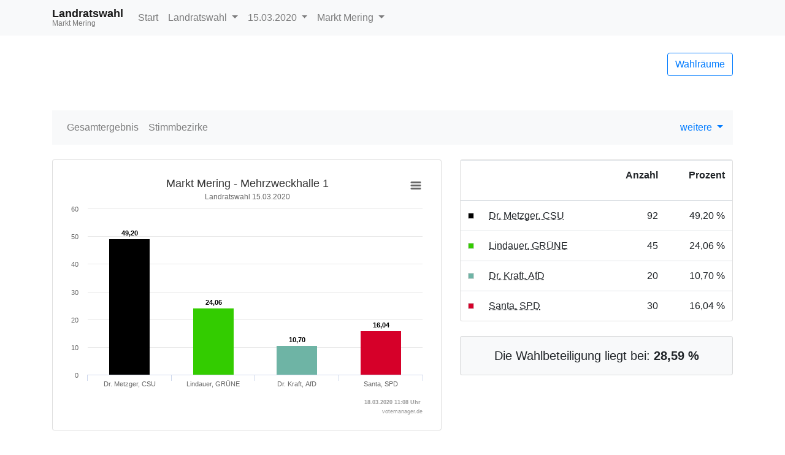

--- FILE ---
content_type: text/html
request_url: https://okvote.osrz-akdb.de/OK.VOTE_SW/Wahl-2020-03-15/09771146/html5/Landratswahl_Bayern_85_Stimmbezirk_Mehrzweckhalle_1.html
body_size: 2546
content:
<!DOCTYPE html>
<html lang="de"><head><meta name="viewport" content="width=device-width, initial-scale=1.0"> <title>Landratswahl - Kommunalwahlen 2020 in der Gemeinde 'Markt Mering' - Stimmbezirk Mehrzweckhalle 1</title><meta http-equiv='X-UA-Compatible' content='IE=9'>
<meta http-equiv='Content-Type' content='text/html;charset=utf-8'><meta http-equiv='expires' content='Mon, 26 Jul 1997 05:00:00 GMT'>
<meta http-equiv='cache-control' content='no-cache, must-revalidate'>
<meta http-equiv='pragma' content='no-cache'>
<link rel="SHORTCUT ICON" href="img/favicon.png" type="image/x-icon">
<link rel="icon" href="img/favicon.png" type="image/x-icon">
<link type="image/x-icon" href="img/favicon.png"/>
<script type="text/javascript" src="js/jquery.js"></script><link rel="stylesheet" type="text/css" href="css/bootstrap.min.css"><script type="text/javascript" src="js/bootstrap.min.js"></script><script type="text/javascript" src="js/charts/highcharts.js"></script><script type="text/javascript" src="js/charts/highcharts-more.js"></script><script type="text/javascript" src="js/charts/modules/exporting.js"></script><script type="text/javascript" src="js/Highchart.language.js"></script><script type="text/javascript" src="js/charts/map.js"></script><link rel="stylesheet" type="text/css" href="css/main.css"><script type="text/javascript" src="js/main.js"></script></head><body><!-- behoerde='Markt Mering'&termin='15.03.2020'&wahl='Kommunalwahlen'&favName='Kommunalwahlen in der Gemeinde 'Markt Mering' (15.03.2020) - Übersicht' -->
<nav class="navbar navbar-light fixed-top bg-light navbar-expand-lg"  role="navigation" ><div class="container" ><div class="navbar-brand" ><div class="header_title" >Landratswahl</div><div class="header_subtitle" >Markt Mering</div></div><button class="navbar-toggler"  type="button"  data-toggle="collapse"  data-target="#mainMenu"  aria-controls="mainMenu"  aria-expanded="false"  aria-label="Navigation auf/zuklappen" ><span class="navbar-toggler-icon" ></span></button><div class="navbar-collapse collapse"  id="mainMenu" ><ul class="navbar-nav mr-auto" ><li class="nav-item" ><a href="index.html"  class="nav-link" >Start</a></li><li class="nav-item dropdown" ><a data-toggle="dropdown"  href="#"  class="nav-link dropdown-toggle" >Landratswahl <span class="caret" ></span></a><div class="dropdown-menu" ><a href="index.html"  class="dropdown-item" >Wahlen&uuml;bersicht</a><div class="dropdown-divider" ></div><a href="Landratswahl_Bayern_85_Gemeinde_Markt_Mering.html"  class="dropdown-item active" >Landratswahl </a><a href="Kreistagswahl_Bayern_83_Gemeinde_Markt_Mering.html"  class="dropdown-item " >Kreistagswahl </a></div></li><li class="nav-item dropdown" ><a data-toggle="dropdown"  href="#"  class="dropdown-toggle nav-link" >15.03.2020 <span class="caret" ></span></a><div class="dropdown-menu" ><a href="../../../09771146/index.html"  class="dropdown-item" >Termin &auml;ndern</a></div></li><li class="nav-item dropdown" ><a data-toggle="dropdown"  href="#"  class="nav-link dropdown-toggle" >Markt Mering <span class="caret" ></span></a><div class="dropdown-menu" ><a href="http://wahlen.votemanager.de/"  class="dropdown-item" >Beh&ouml;rde &auml;ndern</a><div class="dropdown-divider" ></div><a href="../../09771000/html5/index.html"  class="dropdown-item" >zum Landkreis Aichach-Friedberg</a></div></li></ul></div></div></nav><div class="container"  role="main" ><p><div class="row align-items-center mb-4" ><div class="col-auto mr-auto" ></div><div class="col-auto" ><p><a href="Wahllokaluebersicht.html"  class="btn btn-outline-primary pull-right"  title="Mein Wahlraum" >Wahlr&auml;ume</a></p></div></div>
<div class="row" ><div class="col-md-12" ><div id="newsbox" ></div></div></div>
</p><nav class="navbar navbar-light bg-light navbar-expand-lg mb-4"  role="navigation" ><div class="navbar-brand d-block d-lg-none" >Ergebnis</div><button class="navbar-toggler"  type="button"  data-toggle="collapse"  data-target="#submenu"  aria-controls="submenu"  aria-expanded="false"  aria-label="Navigation auf/zuklappen" ><span class="navbar-toggler-icon" ></span></button><div class="navbar-collapse collapse"  id="submenu" ><ul class="navbar-nav mr-auto" ><li class="nav-item " ><a href="Landratswahl_Bayern_85_Gemeinde_Markt_Mering.html"  class="nav-link" >Gesamtergebnis</a></li><li class="nav-item " ><a href="Landratswahl_Bayern_85_Uebersicht_stbz.html"  class="nav-link" >Stimmbezirke</a></li><li class="nav-item dropdown" ></li></ul><ul class="navbar-nav" ><li class="dropdown" ><a data-toggle="dropdown"  href="#"  class="dropdown-toggle" >weitere <span class="caret" ></span></a><div class="dropdown-menu" ><a href="Open-Data-Landratswahl-Bayern853.csv"  class="dropdown-item"  target="_blank" ><i class="glyphicon glyphicon-book" ></i> 'Open Data'-CSV: Gemeinde-Ergebnis</a><a href="Open-Data-Landratswahl-Bayern856.csv"  class="dropdown-item"  target="_blank" ><i class="glyphicon glyphicon-book" ></i> 'Open Data'-CSV: &Uuml;bersicht &uuml;ber Stimmbezirke</a></div></li></ul></div></nav>
<div class="row" ><div class="col-md-7" ><div id="ergebnisStatus"  class="alert alert-info"  style="display:none" ></div>
<div class="card panel-default mb-4" ><div class="card-body " ><div id="stbzgrafik38351"  class="darstellung-saeulendiagramm"  style="min-width: 250px; height: 100%;"  data-title="Markt Mering - Mehrzweckhalle 1"  data-subtitle="Landratswahl 15.03.2020 "  data-footer="18.03.2020 11:08 Uhr "  data-array="[{&quot;name&quot;:&quot;Dr. Metzger, CSU&quot;,&quot;y&quot;:49.20,&quot;label&quot;:&quot;49,20&quot;,&quot;color&quot;:&quot;#000000&quot;},{&quot;name&quot;:&quot;Lindauer, GR&Uuml;NE&quot;,&quot;y&quot;:24.06,&quot;label&quot;:&quot;24,06&quot;,&quot;color&quot;:&quot;#33cc00&quot;},{&quot;name&quot;:&quot;Dr. Kraft, AfD&quot;,&quot;y&quot;:10.70,&quot;label&quot;:&quot;10,70&quot;,&quot;color&quot;:&quot;#6eb4a5&quot;},{&quot;name&quot;:&quot;Santa, SPD&quot;,&quot;y&quot;:16.04,&quot;label&quot;:&quot;16,04&quot;,&quot;color&quot;:&quot;#d60029&quot;}]"  data-xAxisEnabled="true"  data-labelEnabled="true"  data-export-filename="Markt Mering - Mehrzweckhalle 1" ></div></div></div>


<div class="visible-xs" ></div>
<div class="card panel-default mb-4" ><div class="card-header" >Mehrzweckhalle 1</div><div class="card-body p-0" ><div class="mb-0" ><table  class="table table-striped"
>
<tr


>

<td>Wahlberechtigte</td>
<td align="right" >661
</td>
<td align="right" >
</td>
</tr>
<tr


>

<td>W&auml;hler/innen</td>
<td align="right" >189
</td>
<td align="right" >28,59 %
</td>
</tr>
<tr


>

<td>ung&uuml;ltige Stimmen</td>
<td align="right" >2
</td>
<td align="right" >1,06 %
</td>
</tr>
<tr


>

<td>g&uuml;ltige Stimmen</td>
<td align="right" >187
</td>
<td align="right" >98,94 %
</td>
</tr>

</table>
</div></div></div>

</div><div class="col-md-5" ><div class="card panel-default mb-4" ><div class="card-body p-0" ><table  class="table table-hover mb-0"
>
<thead>
<tr


>

<th style="width:1%" ></th>
<th></th>
<th><p class="text-right" >Anzahl</p></th>
<th><p class="text-right" >Prozent</p></th>
</tr>
</thead>
<tbody>
<tr


>

<td style="vertical-align:middle" ><div style="width:10px;height:10px;background-color: #000000;border:solid 1px #dadada" ></div></td>
<td><abbr title="Dr. Metzger, Christlich-Soziale Union in Bayern e.V." >Dr. Metzger, CSU</abbr></td>
<td class="text-right" ><nobr>92</nobr></td>
<td class="text-right" ><nobr>49,20 %</nobr></td>
</tr>
<tr


>

<td style="vertical-align:middle" ><div style="width:10px;height:10px;background-color: #33cc00;border:solid 1px #dadada" ></div></td>
<td><abbr title="Lindauer, B&Uuml;NDNIS 90/DIE GR&Uuml;NEN" >Lindauer, GR&Uuml;NE</abbr></td>
<td class="text-right" ><nobr>45</nobr></td>
<td class="text-right" ><nobr>24,06 %</nobr></td>
</tr>
<tr


>

<td style="vertical-align:middle" ><div style="width:10px;height:10px;background-color: #6eb4a5;border:solid 1px #dadada" ></div></td>
<td><abbr title="Dr. Kraft, Alternative f&uuml;r Deutschland" >Dr. Kraft, AfD</abbr></td>
<td class="text-right" ><nobr>20</nobr></td>
<td class="text-right" ><nobr>10,70 %</nobr></td>
</tr>
<tr


>

<td style="vertical-align:middle" ><div style="width:10px;height:10px;background-color: #d60029;border:solid 1px #dadada" ></div></td>
<td><abbr title="Santa, Sozialdemokratische Partei Deutschlands" >Santa, SPD</abbr></td>
<td class="text-right" ><nobr>30</nobr></td>
<td class="text-right" ><nobr>16,04 %</nobr></td>
</tr>
</tbody>

</table>
</div></div>
<div class="hidden-xs" ><div class="card bg-light text-center p-3 mb-4" ><blockquote class="blockquote mb-0" ><p class="mb-0" >Die Wahlbeteiligung liegt bei: <b>28,59 %</b></p></blockquote></div></div>





</div><script type='text/javascript'>$(document).ready(function(){ergebnisStatus(85)});
</script></div>
<hr><footer><p>
<!--Stand: 18.03.2020 12:33 Uhr -->
<a href="https://www.akdb.de/loesungen/okbuergerservice/okvote/"  target="_blank" >ok-vote.de</a>

</p></footer>
</div><script type='text/javascript'>$(document).ready(function(){newsbox(85)});
</script></body></html>